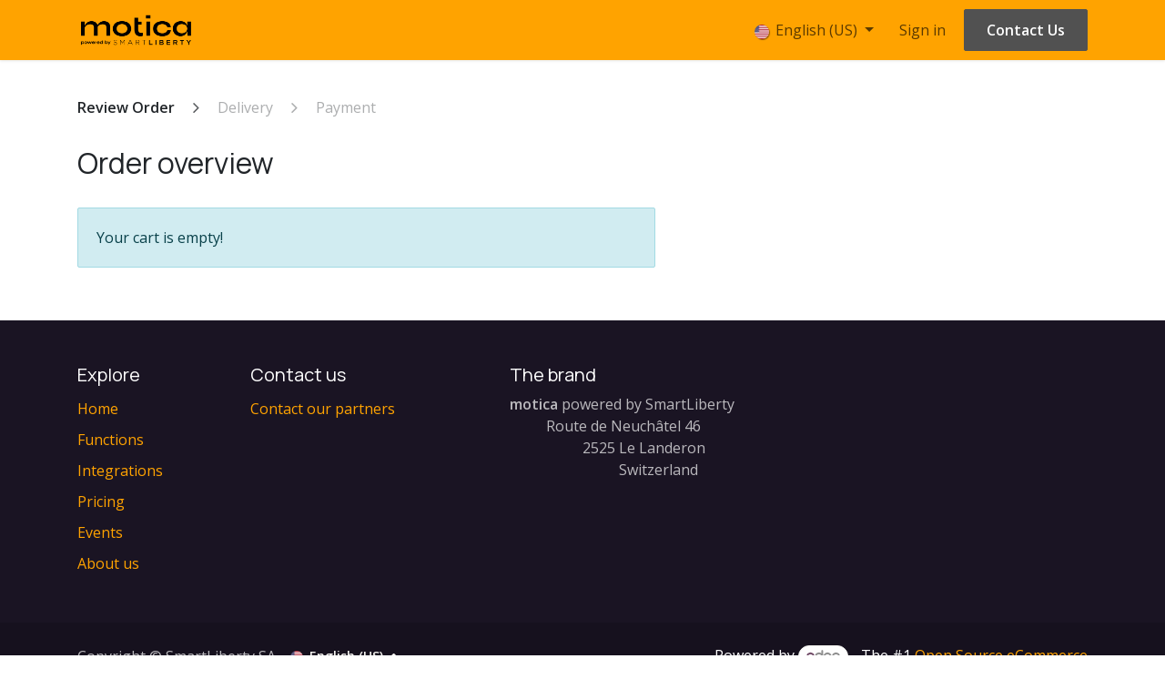

--- FILE ---
content_type: text/html; charset=utf-8
request_url: https://www.motica.app/shop/cart
body_size: 5682
content:

        
        <!DOCTYPE html>
        
<html lang="en-US" data-website-id="2" data-main-object="ir.ui.view(1368,)" data-add2cart-redirect="1">
    <head>
        <meta charset="utf-8"/>
        <meta http-equiv="X-UA-Compatible" content="IE=edge"/>
        <meta name="viewport" content="width=device-width, initial-scale=1"/>
        <meta name="generator" content="Odoo"/>
            
        <meta property="og:type" content="website"/>
        <meta property="og:title" content="Shopping Cart | motica"/>
        <meta property="og:site_name" content="motica"/>
        <meta property="og:url" content="https://www.motica.app/shop/cart"/>
        <meta property="og:image" content="https://www.motica.app/web/image/website/2/logo?unique=0d6025c"/>
            
        <meta name="twitter:card" content="summary_large_image"/>
        <meta name="twitter:title" content="Shopping Cart | motica"/>
        <meta name="twitter:image" content="https://www.motica.app/web/image/website/2/logo/300x300?unique=0d6025c"/>
        <meta name="twitter:site" content="@smartlibertysa"/>
        
        <link rel="alternate" hreflang="en" href="https://www.motica.app/shop/cart"/>
        <link rel="alternate" hreflang="fr" href="https://www.motica.app/fr/shop/cart"/>
        <link rel="alternate" hreflang="de" href="https://www.motica.app/de/shop/cart"/>
        <link rel="alternate" hreflang="x-default" href="https://www.motica.app/shop/cart"/>
        <link rel="canonical" href="https://www.motica.app/shop/cart"/>
        
        <link rel="preconnect" href="https://fonts.gstatic.com/" crossorigin=""/>
        <title>Shopping Cart | motica</title>
        <link type="image/x-icon" rel="shortcut icon" href="/web/image/website/2/favicon?unique=0d6025c"/>
        <link rel="preload" href="/web/static/src/libs/fontawesome/fonts/fontawesome-webfont.woff2?v=4.7.0" as="font" crossorigin=""/>
        <link type="text/css" rel="stylesheet" href="/web/assets/2/c86c03d/web.assets_frontend.min.css"/>
        <script id="web.layout.odooscript" type="text/javascript">
            var odoo = {
                csrf_token: "7c1cc5ee57e680423b0b70d7cc86763b31b03e7fo1800730548",
                debug: "",
            };
        </script>
        <script type="text/javascript">
            odoo.__session_info__ = {"is_admin": false, "is_system": false, "is_public": true, "is_internal_user": false, "is_website_user": true, "uid": null, "is_frontend": true, "profile_session": null, "profile_collectors": null, "profile_params": null, "show_effect": true, "currencies": {"5": {"symbol": "CHF", "position": "after", "digits": [69, 2]}, "1": {"symbol": "\u20ac", "position": "after", "digits": [69, 2]}, "147": {"symbol": "\u00a3", "position": "before", "digits": [69, 2]}, "2": {"symbol": "$", "position": "before", "digits": [69, 2]}}, "quick_login": true, "bundle_params": {"lang": "en_US", "website_id": 2}, "test_mode": false, "websocket_worker_version": "18.0-7", "translationURL": "/website/translations", "cache_hashes": {"translations": "26bcdd174f3798c921b4ff3f059cdad04a7e3286"}, "geoip_country_code": "US", "geoip_phone_code": 1, "lang_url_code": "en"};
            if (!/(^|;\s)tz=/.test(document.cookie)) {
                const userTZ = Intl.DateTimeFormat().resolvedOptions().timeZone;
                document.cookie = `tz=${userTZ}; path=/`;
            }
        </script>
        <script type="text/javascript" defer="defer" src="/web/assets/2/4bc57da/web.assets_frontend_minimal.min.js" onerror="__odooAssetError=1"></script>
        <script type="text/javascript" defer="defer" data-src="/web/assets/2/20f0e32/web.assets_frontend_lazy.min.js" onerror="__odooAssetError=1"></script>
        
        
    </head>
    <body>



        <div id="wrapwrap" class="   ">
            <a class="o_skip_to_content btn btn-primary rounded-0 visually-hidden-focusable position-absolute start-0" href="#wrap">Skip to Content</a>
                <header id="top" data-anchor="true" data-name="Header" data-extra-items-toggle-aria-label="Extra items button" class="   o_header_standard" style=" ">
                    
    <nav data-name="Navbar" aria-label="Main" class="navbar navbar-expand-lg navbar-light o_colored_level o_cc d-none d-lg-block shadow-sm ">
        

            <div id="o_main_nav" class="o_main_nav container">
                
    <a data-name="Navbar Logo" href="/" class="navbar-brand logo me-4">
            
            <span role="img" aria-label="Logo of motica" title="motica"><img src="/web/image/website/2/logo/motica?unique=0d6025c" class="img img-fluid" width="95" height="40" alt="motica" loading="lazy"/></span>
        </a>
    
                
    <ul role="menu" id="top_menu" class="nav navbar-nav top_menu o_menu_loading me-auto">
        

                    
    <li role="presentation" class="nav-item">
        <a role="menuitem" href="/functions" class="nav-link ">
            <span>Functions</span>
        </a>
    </li>
    <li role="presentation" class="nav-item">
        <a role="menuitem" href="https://www.motica.app/integrations" class="nav-link ">
            <span>Integrations</span>
        </a>
    </li>
    <li role="presentation" class="nav-item">
        <a role="menuitem" href="/pricing" class="nav-link ">
            <span>Pricing</span>
        </a>
    </li>
    <li role="presentation" class="nav-item">
        <a role="menuitem" href="/event" class="nav-link ">
            <span>Events</span>
        </a>
    </li>
    <li role="presentation" class="nav-item">
        <a role="menuitem" href="/about-us" class="nav-link ">
            <span>About us</span>
        </a>
    </li>
                
    </ul>
                
                <ul class="navbar-nav align-items-center gap-2 flex-shrink-0 justify-content-end ps-3">
                    
        
            <li class=" divider d-none"></li> 
            <li class="o_wsale_my_cart d-none ">
                <a href="/shop/cart" aria-label="eCommerce cart" class="o_navlink_background btn position-relative rounded-circle p-1 text-center text-reset">
                    <div class="">
                        <i class="fa fa-shopping-cart fa-stack"></i>
                        <sup class="my_cart_quantity badge bg-primary position-absolute top-0 end-0 mt-n1 me-n1 rounded-pill d-none" data-order-id="">0</sup>
                    </div>
                </a>
            </li>
        
                    
                    
                    
                    
        <li data-name="Language Selector" class="o_header_language_selector ">
        
            <div class="js_language_selector  dropdown d-print-none">
                <button type="button" data-bs-toggle="dropdown" aria-haspopup="true" aria-expanded="true" class="border-0 dropdown-toggle nav-link">
    <img class="o_lang_flag " src="/base/static/img/country_flags/us.png?height=25" alt="" loading="lazy"/>
                    <span class="">English (US)</span>
                </button>
                <div role="menu" class="dropdown-menu dropdown-menu-end">
                        <a class="dropdown-item js_change_lang active" role="menuitem" href="/shop/cart" data-url_code="en" title="English (US)">
    <img class="o_lang_flag " src="/base/static/img/country_flags/us.png?height=25" alt="" loading="lazy"/>
                            <span class="">English (US)</span>
                        </a>
                        <a class="dropdown-item js_change_lang " role="menuitem" href="/fr/shop/cart" data-url_code="fr" title=" Français">
    <img class="o_lang_flag " src="/base/static/img/country_flags/fr.png?height=25" alt="" loading="lazy"/>
                            <span class=""> Français</span>
                        </a>
                        <a class="dropdown-item js_change_lang " role="menuitem" href="/de/shop/cart" data-url_code="de" title=" Deutsch">
    <img class="o_lang_flag " src="/base/static/img/country_flags/de.png?height=25" alt="" loading="lazy"/>
                            <span class=""> Deutsch</span>
                        </a>
                </div>
            </div>
        
        </li>
                    
            <li class=" o_no_autohide_item">
                <a href="/web/login" class="o_nav_link_btn nav-link border px-3">Sign in</a>
            </li>
                    
        
        
                    
        <li class="">
            <div class="oe_structure oe_structure_solo ">
                <section class="oe_unremovable oe_unmovable s_text_block" data-snippet="s_text_block" data-name="Text">
                    <div class="container">
                        <a href="/contactus" class="oe_unremovable btn btn-primary btn_cta">Contact Us</a>
                    </div>
                </section>
            </div>
        </li>
                </ul>
            </div>
        
    </nav>
    <nav data-name="Navbar" aria-label="Mobile" class="navbar  navbar-light o_colored_level o_cc o_header_mobile d-block d-lg-none shadow-sm ">
        

        <div class="o_main_nav container flex-wrap justify-content-between">
            
    <a data-name="Navbar Logo" href="/" class="navbar-brand logo ">
            
            <span role="img" aria-label="Logo of motica" title="motica"><img src="/web/image/website/2/logo/motica?unique=0d6025c" class="img img-fluid" width="95" height="40" alt="motica" loading="lazy"/></span>
        </a>
    
            <ul class="o_header_mobile_buttons_wrap navbar-nav flex-row align-items-center gap-2 mb-0">
        
            <li class=" divider d-none"></li> 
            <li class="o_wsale_my_cart d-none ">
                <a href="/shop/cart" aria-label="eCommerce cart" class="o_navlink_background_hover btn position-relative rounded-circle border-0 p-1 text-reset">
                    <div class="">
                        <i class="fa fa-shopping-cart fa-stack"></i>
                        <sup class="my_cart_quantity badge bg-primary position-absolute top-0 end-0 mt-n1 me-n1 rounded-pill d-none" data-order-id="">0</sup>
                    </div>
                </a>
            </li>
        
                <li class="o_not_editable">
                    <button class="nav-link btn me-auto p-2" type="button" data-bs-toggle="offcanvas" data-bs-target="#top_menu_collapse_mobile" aria-controls="top_menu_collapse_mobile" aria-expanded="false" aria-label="Toggle navigation">
                        <span class="navbar-toggler-icon"></span>
                    </button>
                </li>
            </ul>
            <div id="top_menu_collapse_mobile" class="offcanvas offcanvas-end o_navbar_mobile">
                <div class="offcanvas-header justify-content-end o_not_editable">
                    <button type="button" class="nav-link btn-close" data-bs-dismiss="offcanvas" aria-label="Close"></button>
                </div>
                <div class="offcanvas-body d-flex flex-column justify-content-between h-100 w-100">
                    <ul class="navbar-nav">
                        
                        
                        
    <ul role="menu" class="nav navbar-nav top_menu  ">
        

                            
    <li role="presentation" class="nav-item">
        <a role="menuitem" href="/functions" class="nav-link ">
            <span>Functions</span>
        </a>
    </li>
    <li role="presentation" class="nav-item">
        <a role="menuitem" href="https://www.motica.app/integrations" class="nav-link ">
            <span>Integrations</span>
        </a>
    </li>
    <li role="presentation" class="nav-item">
        <a role="menuitem" href="/pricing" class="nav-link ">
            <span>Pricing</span>
        </a>
    </li>
    <li role="presentation" class="nav-item">
        <a role="menuitem" href="/event" class="nav-link ">
            <span>Events</span>
        </a>
    </li>
    <li role="presentation" class="nav-item">
        <a role="menuitem" href="/about-us" class="nav-link ">
            <span>About us</span>
        </a>
    </li>
                        
    </ul>
                        
                        
                    </ul>
                    <ul class="navbar-nav gap-2 mt-3 w-100">
                        
        <li data-name="Language Selector" class="o_header_language_selector ">
        
            <div class="js_language_selector dropup dropdown d-print-none">
                <button type="button" data-bs-toggle="dropdown" aria-haspopup="true" aria-expanded="true" class="border-0 dropdown-toggle nav-link d-flex align-items-center w-100">
    <img class="o_lang_flag me-2" src="/base/static/img/country_flags/us.png?height=25" alt="" loading="lazy"/>
                    <span class="me-auto small">English (US)</span>
                </button>
                <div role="menu" class="dropdown-menu w-100">
                        <a class="dropdown-item js_change_lang active" role="menuitem" href="/shop/cart" data-url_code="en" title="English (US)">
    <img class="o_lang_flag me-2" src="/base/static/img/country_flags/us.png?height=25" alt="" loading="lazy"/>
                            <span class="me-auto small">English (US)</span>
                        </a>
                        <a class="dropdown-item js_change_lang " role="menuitem" href="/fr/shop/cart" data-url_code="fr" title=" Français">
    <img class="o_lang_flag me-2" src="/base/static/img/country_flags/fr.png?height=25" alt="" loading="lazy"/>
                            <span class="me-auto small"> Français</span>
                        </a>
                        <a class="dropdown-item js_change_lang " role="menuitem" href="/de/shop/cart" data-url_code="de" title=" Deutsch">
    <img class="o_lang_flag me-2" src="/base/static/img/country_flags/de.png?height=25" alt="" loading="lazy"/>
                            <span class="me-auto small"> Deutsch</span>
                        </a>
                </div>
            </div>
        
        </li>
                        
            <li class=" o_no_autohide_item">
                <a href="/web/login" class="nav-link o_nav_link_btn w-100 border text-center">Sign in</a>
            </li>
                        
        
        
                        
        <li class="">
            <div class="oe_structure oe_structure_solo ">
                <section class="oe_unremovable oe_unmovable s_text_block" data-snippet="s_text_block" data-name="Text">
                    <div class="container">
                        <a href="/contactus" class="oe_unremovable btn btn-primary btn_cta w-100">Contact Us</a>
                    </div>
                </section>
            </div>
        </li>
                    </ul>
                </div>
            </div>
        </div>
    
    </nav>
    
        </header>
                <main>
                    
            <div id="wrap">
                <div class="oe_website_sale o_website_sale_checkout container py-2">
                    <div class="row position-relative  mb32">
                        <div class="col-12">
    
    <div class="o_wizard d-flex flex-wrap justify-content-between justify-content-md-start my-3 my-sm-4">
        <div class="d-flex flex-column flex-md-row align-items-end align-items-md-start justify-content-center">
            
                <span class=" d-none d-md-flex no-decoration">
                    <div class="d-flex align-items-center o_wizard_step_active fw-bold">
                        <p class="o_wizard_steplabel text-center mb-0">
                            Review Order
                        </p>
                        <span class="fa fa-angle-right d-inline-block align-middle mx-sm-3 text-muted fs-5"></span>
                    </div>
                </span>
                <span class="o_disabled d-none d-md-flex no-decoration">
                    <div class="d-flex align-items-center text-muted">
                        <p class="o_wizard_steplabel text-center mb-0">
                            Delivery
                        </p>
                        <span class="fa fa-angle-right d-inline-block align-middle mx-sm-3 text-muted fs-5"></span>
                    </div>
                </span>
                <span class="o_disabled d-none d-md-flex no-decoration">
                    <div class="d-flex align-items-center text-muted">
                        <p class="o_wizard_steplabel text-center mb-0">
                            Payment
                        </p>
                    </div>
                </span>
            
            <div class="d-flex d-md-none flex-column align-items-start">
                <div class="dropdown">
                    <a class="dropdown-toggle fw-bold" role="button" data-bs-toggle="dropdown" aria-expanded="false" title="Steps">
                        Review Order
                    </a>
                    <ul class="dropdown-menu">
                        <li>
                            <span class="dropdown-item fw-bold" title="Review Order">Review Order</span>
                        </li><li>
                            <span class="dropdown-item text-muted o_disabled" title="Delivery">Delivery</span>
                        </li><li>
                            <span class="dropdown-item text-muted o_disabled" title="Payment">Payment</span>
                        </li>
                    </ul>
                </div>
                <span class="d-inline-block d-md-none text-muted">
                        Next: Delivery
                </span>
            </div>
        </div>
        <div class="o_wizard_circle_progress progress d-md-none position-relative rounded-circle ms-3 bg-transparent" style="--rightProgress:120.0deg; --leftProgress:0deg;">
            <span class="o_wizard_circle_progress_left position-absolute start-0 top-0 z-1 overflow-hidden w-50 h-100 ">
                <span class="progress-bar position-absolute start-100 top-0 w-100 h-100 border border-5 border-start-0 border-primary bg-transparent"></span>
            </span>
            <span class="o_wizard_circle_progress_right position-absolute top-0 end-0 z-1 overflow-hidden w-50 h-100">
                <span class="progress-bar position-absolute top-0 end-100 w-100 h-100 border border-5 border-end-0 border-primary bg-transparent"></span>
            </span>
            <p class="mx-auto fw-bold">
                1
                of
                3
            </p>
        </div>
    </div>
                        </div>
                        <div class="offset-xl-1 col-lg-5 col-xl-4 order-2" id="o_cart_summary">
                        </div>
                        <div class="oe_cart col-12 col-lg-7">
                            

            <div class="col">
                <h3 class="mb-4">Order overview</h3>
        <div class="js_cart_lines alert alert-info">
            Your cart is empty!
        </div>
                <div class="clearfix"></div>
                <div class="oe_structure" id="oe_structure_website_sale_cart_1"></div>
            </div>
        
                        </div>
                        
                    </div>
                </div>
                
                
                
                <div class="oe_structure" id="oe_structure_website_sale_cart_2"></div>
            
            </div>
        
        <div id="o_shared_blocks" class="oe_unremovable"></div>
                </main>
                <footer id="bottom" data-anchor="true" data-name="Footer" class="o_footer o_colored_level o_cc ">
                    <div id="footer" class="oe_structure oe_structure_solo">
      <section class="s_text_block pt48 pb16" data-snippet="s_text_block" data-name="Text" data-bs-original-title="" title="" aria-describedby="tooltip72607">
        <div class="container">
          <div class="row" data-bs-original-title="" title="" aria-describedby="tooltip354934">
            <div class="col-lg-2 pb16 o_colored_level" data-bs-original-title="" title="" aria-describedby="tooltip522290">
              <h5>Explore</h5>
              <ul class="list-unstyled">
                <li class="list-item py-1" data-bs-original-title="" title="" aria-describedby="tooltip598230">
                  <a href="/" data-bs-original-title="" title="">Home</a>
                </li>
                <li class="list-item py-1" data-bs-original-title="" title="" aria-describedby="tooltip919620">
                  <a href="/functions" data-bs-original-title="" title="">Functions</a>
                </li>
                <li class="list-item py-1" data-bs-original-title="" title="" aria-describedby="tooltip608267">
                  <a href="/integrations" data-bs-original-title="" title="">Integrations</a>
                </li>
                <li class="list-item py-1" data-bs-original-title="" title="" aria-describedby="tooltip625904">
                  <a href="/pricing" data-bs-original-title="" title="">Pricing</a>
                </li>
                <li class="list-item py-1"><a href="/event" data-bs-original-title="" title="" aria-describedby="popover77781">Events</a>&nbsp;<br/></li>
                <li class="list-item py-1" data-bs-original-title="" title="" aria-describedby="tooltip785309">
                  <a href="/about-us" data-bs-original-title="" title="">About us </a>
                </li>
              </ul>
            </div>
            <div class="col-lg-3 pb16 o_colored_level" data-bs-original-title="" title="" aria-describedby="tooltip227235">
              <h5>Contact us</h5>
              <ul class="list-unstyled">
                <li class="py-1" data-bs-original-title="" title="" aria-describedby="tooltip782849">
                  <a href="/contactus" data-bs-original-title="" title="" target="_blank">Contact our partners </a>
                </li>
                <li class="py-1" data-bs-original-title="" title="" aria-describedby="tooltip939791">
                  <span class="o_force_ltr">&nbsp;
                  </span>
                  <br/>
                </li>
              </ul>
            </div>
            <div class="pb16 o_colored_level col-lg-3">
              <h5 data-bs-original-title="" title="" aria-describedby="tooltip291488">The brand</h5>
              <p class="text-muted"><span style="font-weight: bolder;">motica</span> powered by SmartLiberty&nbsp; &nbsp; &nbsp; &nbsp; &nbsp; &nbsp; Route de Neuchâtel 46&nbsp; &nbsp; &nbsp; &nbsp; &nbsp; &nbsp; &nbsp; &nbsp; &nbsp; &nbsp; &nbsp; &nbsp; &nbsp; &nbsp; &nbsp; &nbsp; 2525 Le Landeron&nbsp; &nbsp; &nbsp; &nbsp; &nbsp; &nbsp; &nbsp; &nbsp; &nbsp; &nbsp; &nbsp; &nbsp; &nbsp; &nbsp; &nbsp; &nbsp; &nbsp; &nbsp; &nbsp; &nbsp; Switzerland<br/></p></div>
          </div>
        </div>
      </section>
    </div>
  <div class="o_footer_copyright o_colored_level o_cc" data-name="Copyright">
                        <div class="container py-3">
                            <div class="row">
                                <div class="col-sm text-center text-sm-start text-muted">
                                    <span class="o_footer_copyright_name mr-2">Copyright © SmartLiberty SA</span>
        
            <div class="js_language_selector  dropup d-print-none">
                <button type="button" data-bs-toggle="dropdown" aria-haspopup="true" aria-expanded="true" class="border-0 dropdown-toggle btn btn-sm btn-outline-secondary">
    <img class="o_lang_flag " src="/base/static/img/country_flags/us.png?height=25" alt="" loading="lazy"/>
                    <span class="">English (US)</span>
                </button>
                <div role="menu" class="dropdown-menu ">
                        <a class="dropdown-item js_change_lang active" role="menuitem" href="/shop/cart" data-url_code="en" title="English (US)">
    <img class="o_lang_flag " src="/base/static/img/country_flags/us.png?height=25" alt="" loading="lazy"/>
                            <span class="">English (US)</span>
                        </a>
                        <a class="dropdown-item js_change_lang " role="menuitem" href="/fr/shop/cart" data-url_code="fr" title=" Français">
    <img class="o_lang_flag " src="/base/static/img/country_flags/fr.png?height=25" alt="" loading="lazy"/>
                            <span class=""> Français</span>
                        </a>
                        <a class="dropdown-item js_change_lang " role="menuitem" href="/de/shop/cart" data-url_code="de" title=" Deutsch">
    <img class="o_lang_flag " src="/base/static/img/country_flags/de.png?height=25" alt="" loading="lazy"/>
                            <span class=""> Deutsch</span>
                        </a>
                </div>
            </div>
        
                                </div>
                                <div class="col-sm text-center text-sm-end o_not_editable">
        <div class="o_brand_promotion">
        Powered by 
            <a target="_blank" class="badge text-bg-light" href="http://www.odoo.com?utm_source=db&amp;utm_medium=website">
                <img alt="Odoo" src="/web/static/img/odoo_logo_tiny.png" width="62" height="20" style="width: auto; height: 1em; vertical-align: baseline;" loading="lazy"/>
            </a>
        - 
                    The #1 <a target="_blank" href="http://www.odoo.com/app/ecommerce?utm_source=db&amp;utm_medium=website">Open Source eCommerce</a>
                
        </div>
                                </div>
                            </div>
                        </div>
                    </div>
                </footer>
            </div>
        
        </body>
</html>